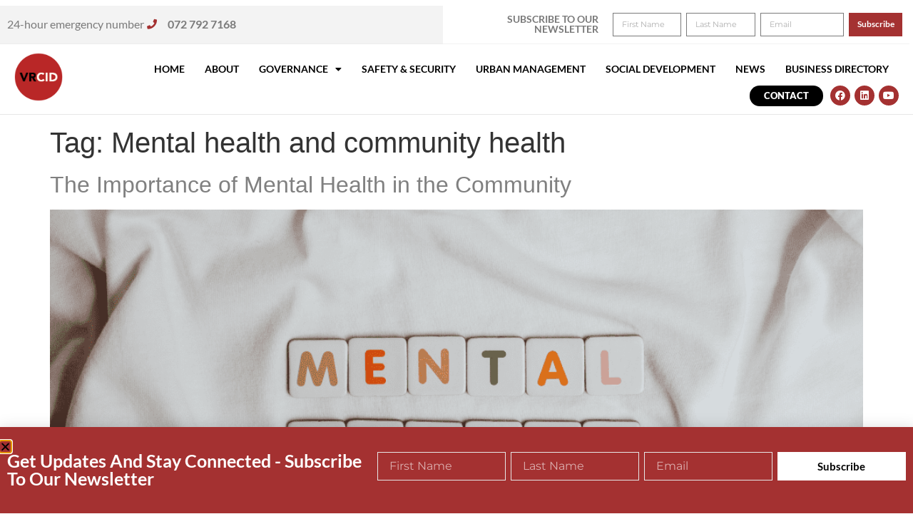

--- FILE ---
content_type: text/css
request_url: https://vrcid.co.za/wp-content/uploads/elementor/css/post-27.css?ver=1769062106
body_size: 25435
content:
.elementor-27 .elementor-element.elementor-element-a3dc59f:not(.elementor-motion-effects-element-type-background), .elementor-27 .elementor-element.elementor-element-a3dc59f > .elementor-motion-effects-container > .elementor-motion-effects-layer{background-color:var( --e-global-color-c018614 );}.elementor-27 .elementor-element.elementor-element-a3dc59f > .elementor-container{min-height:168px;}.elementor-27 .elementor-element.elementor-element-a3dc59f{transition:background 0.3s, border 0.3s, border-radius 0.3s, box-shadow 0.3s;margin-top:0px;margin-bottom:0px;padding:0px 0px 0px 0px;z-index:9999;}.elementor-27 .elementor-element.elementor-element-a3dc59f > .elementor-background-overlay{transition:background 0.3s, border-radius 0.3s, opacity 0.3s;}.elementor-27 .elementor-element.elementor-element-da580c7:not(.elementor-motion-effects-element-type-background), .elementor-27 .elementor-element.elementor-element-da580c7 > .elementor-motion-effects-container > .elementor-motion-effects-layer{background-color:var( --e-global-color-c018614 );}.elementor-27 .elementor-element.elementor-element-da580c7{transition:background 0.3s, border 0.3s, border-radius 0.3s, box-shadow 0.3s;margin-top:0px;margin-bottom:0px;padding:0px 0px 0px 0px;}.elementor-27 .elementor-element.elementor-element-da580c7 > .elementor-background-overlay{transition:background 0.3s, border-radius 0.3s, opacity 0.3s;}.elementor-27 .elementor-element.elementor-element-e6edb47:not(.elementor-motion-effects-element-type-background) > .elementor-widget-wrap, .elementor-27 .elementor-element.elementor-element-e6edb47 > .elementor-widget-wrap > .elementor-motion-effects-container > .elementor-motion-effects-layer{background-color:#E7E7E782;}.elementor-bc-flex-widget .elementor-27 .elementor-element.elementor-element-e6edb47.elementor-column .elementor-widget-wrap{align-items:center;}.elementor-27 .elementor-element.elementor-element-e6edb47.elementor-column.elementor-element[data-element_type="column"] > .elementor-widget-wrap.elementor-element-populated{align-content:center;align-items:center;}.elementor-27 .elementor-element.elementor-element-e6edb47 > .elementor-element-populated{border-style:solid;border-width:0px 0px 1px 0px;border-color:#E7E7E782;transition:background 0.3s, border 0.3s, border-radius 0.3s, box-shadow 0.3s;}.elementor-27 .elementor-element.elementor-element-e6edb47 > .elementor-element-populated > .elementor-background-overlay{transition:background 0.3s, border-radius 0.3s, opacity 0.3s;}.elementor-widget-icon-list .elementor-icon-list-item:not(:last-child):after{border-color:var( --e-global-color-text );}.elementor-widget-icon-list .elementor-icon-list-icon i{color:var( --e-global-color-primary );}.elementor-widget-icon-list .elementor-icon-list-icon svg{fill:var( --e-global-color-primary );}.elementor-widget-icon-list .elementor-icon-list-item > .elementor-icon-list-text, .elementor-widget-icon-list .elementor-icon-list-item > a{font-family:var( --e-global-typography-text-font-family ), Sans-serif;font-weight:var( --e-global-typography-text-font-weight );}.elementor-widget-icon-list .elementor-icon-list-text{color:var( --e-global-color-secondary );}.elementor-27 .elementor-element.elementor-element-3483e0c > .elementor-widget-container{padding:0% 3% 0% 0%;}.elementor-27 .elementor-element.elementor-element-3483e0c .elementor-icon-list-items:not(.elementor-inline-items) .elementor-icon-list-item:not(:last-child){padding-block-end:calc(10px/2);}.elementor-27 .elementor-element.elementor-element-3483e0c .elementor-icon-list-items:not(.elementor-inline-items) .elementor-icon-list-item:not(:first-child){margin-block-start:calc(10px/2);}.elementor-27 .elementor-element.elementor-element-3483e0c .elementor-icon-list-items.elementor-inline-items .elementor-icon-list-item{margin-inline:calc(10px/2);}.elementor-27 .elementor-element.elementor-element-3483e0c .elementor-icon-list-items.elementor-inline-items{margin-inline:calc(-10px/2);}.elementor-27 .elementor-element.elementor-element-3483e0c .elementor-icon-list-items.elementor-inline-items .elementor-icon-list-item:after{inset-inline-end:calc(-10px/2);}.elementor-27 .elementor-element.elementor-element-3483e0c .elementor-icon-list-icon i{color:var( --e-global-color-accent );transition:color 0.3s;}.elementor-27 .elementor-element.elementor-element-3483e0c .elementor-icon-list-icon svg{fill:var( --e-global-color-accent );transition:fill 0.3s;}.elementor-27 .elementor-element.elementor-element-3483e0c{--e-icon-list-icon-size:14px;--icon-vertical-offset:0px;}.elementor-27 .elementor-element.elementor-element-3483e0c .elementor-icon-list-icon{padding-inline-end:10px;}.elementor-27 .elementor-element.elementor-element-3483e0c .elementor-icon-list-item > .elementor-icon-list-text, .elementor-27 .elementor-element.elementor-element-3483e0c .elementor-icon-list-item > a{font-family:"Lato", Sans-serif;font-weight:400;}.elementor-27 .elementor-element.elementor-element-3483e0c .elementor-icon-list-text{color:var( --e-global-color-text );transition:color 0.3s;}.elementor-bc-flex-widget .elementor-27 .elementor-element.elementor-element-ef970e4.elementor-column .elementor-widget-wrap{align-items:center;}.elementor-27 .elementor-element.elementor-element-ef970e4.elementor-column.elementor-element[data-element_type="column"] > .elementor-widget-wrap.elementor-element-populated{align-content:center;align-items:center;}.elementor-27 .elementor-element.elementor-element-ef970e4 > .elementor-element-populated{border-style:solid;border-width:0px 0px 1px 0px;border-color:#E7E7E782;}.elementor-widget-heading .elementor-heading-title{font-family:var( --e-global-typography-primary-font-family ), Sans-serif;font-weight:var( --e-global-typography-primary-font-weight );color:var( --e-global-color-primary );}.elementor-27 .elementor-element.elementor-element-a7bcf73{text-align:end;}.elementor-27 .elementor-element.elementor-element-a7bcf73 .elementor-heading-title{font-family:"Lato", Sans-serif;font-size:14px;font-weight:600;text-transform:uppercase;color:var( --e-global-color-text );}.elementor-27 .elementor-element.elementor-element-d74c25d > .elementor-element-populated{border-style:solid;border-width:0px 0px 1px 0px;border-color:#E7E7E782;}.elementor-widget-form .elementor-field-group > label, .elementor-widget-form .elementor-field-subgroup label{color:var( --e-global-color-text );}.elementor-widget-form .elementor-field-group > label{font-family:var( --e-global-typography-text-font-family ), Sans-serif;font-weight:var( --e-global-typography-text-font-weight );}.elementor-widget-form .elementor-field-type-html{color:var( --e-global-color-text );font-family:var( --e-global-typography-text-font-family ), Sans-serif;font-weight:var( --e-global-typography-text-font-weight );}.elementor-widget-form .elementor-field-group .elementor-field{color:var( --e-global-color-text );}.elementor-widget-form .elementor-field-group .elementor-field, .elementor-widget-form .elementor-field-subgroup label{font-family:var( --e-global-typography-text-font-family ), Sans-serif;font-weight:var( --e-global-typography-text-font-weight );}.elementor-widget-form .elementor-button{font-family:var( --e-global-typography-accent-font-family ), Sans-serif;font-weight:var( --e-global-typography-accent-font-weight );}.elementor-widget-form .e-form__buttons__wrapper__button-next{background-color:var( --e-global-color-accent );}.elementor-widget-form .elementor-button[type="submit"]{background-color:var( --e-global-color-accent );}.elementor-widget-form .e-form__buttons__wrapper__button-previous{background-color:var( --e-global-color-accent );}.elementor-widget-form .elementor-message{font-family:var( --e-global-typography-text-font-family ), Sans-serif;font-weight:var( --e-global-typography-text-font-weight );}.elementor-widget-form .e-form__indicators__indicator, .elementor-widget-form .e-form__indicators__indicator__label{font-family:var( --e-global-typography-accent-font-family ), Sans-serif;font-weight:var( --e-global-typography-accent-font-weight );}.elementor-widget-form{--e-form-steps-indicator-inactive-primary-color:var( --e-global-color-text );--e-form-steps-indicator-active-primary-color:var( --e-global-color-accent );--e-form-steps-indicator-completed-primary-color:var( --e-global-color-accent );--e-form-steps-indicator-progress-color:var( --e-global-color-accent );--e-form-steps-indicator-progress-background-color:var( --e-global-color-text );--e-form-steps-indicator-progress-meter-color:var( --e-global-color-text );}.elementor-widget-form .e-form__indicators__indicator__progress__meter{font-family:var( --e-global-typography-accent-font-family ), Sans-serif;font-weight:var( --e-global-typography-accent-font-weight );}.elementor-27 .elementor-element.elementor-element-9e9dcbd .elementor-field-group{padding-right:calc( 7px/2 );padding-left:calc( 7px/2 );margin-bottom:10px;}.elementor-27 .elementor-element.elementor-element-9e9dcbd .elementor-form-fields-wrapper{margin-left:calc( -7px/2 );margin-right:calc( -7px/2 );margin-bottom:-10px;}.elementor-27 .elementor-element.elementor-element-9e9dcbd .elementor-field-group.recaptcha_v3-bottomleft, .elementor-27 .elementor-element.elementor-element-9e9dcbd .elementor-field-group.recaptcha_v3-bottomright{margin-bottom:0;}body.rtl .elementor-27 .elementor-element.elementor-element-9e9dcbd .elementor-labels-inline .elementor-field-group > label{padding-left:0px;}body:not(.rtl) .elementor-27 .elementor-element.elementor-element-9e9dcbd .elementor-labels-inline .elementor-field-group > label{padding-right:0px;}body .elementor-27 .elementor-element.elementor-element-9e9dcbd .elementor-labels-above .elementor-field-group > label{padding-bottom:0px;}.elementor-27 .elementor-element.elementor-element-9e9dcbd .elementor-field-group > label{font-family:"Lato", Sans-serif;font-weight:400;}.elementor-27 .elementor-element.elementor-element-9e9dcbd .elementor-field-type-html{padding-bottom:0px;font-family:"Lato", Sans-serif;font-weight:400;}.elementor-27 .elementor-element.elementor-element-9e9dcbd .elementor-field-group .elementor-field{color:var( --e-global-color-text );}.elementor-27 .elementor-element.elementor-element-9e9dcbd .elementor-field-group .elementor-field, .elementor-27 .elementor-element.elementor-element-9e9dcbd .elementor-field-subgroup label{font-family:"Montserrat", Sans-serif;font-size:11px;text-transform:capitalize;}.elementor-27 .elementor-element.elementor-element-9e9dcbd .elementor-field-group .elementor-field:not(.elementor-select-wrapper){border-color:var( --e-global-color-text );border-width:1px 1px 1px 1px;border-radius:0px 0px 0px 0px;}.elementor-27 .elementor-element.elementor-element-9e9dcbd .elementor-field-group .elementor-select-wrapper select{border-color:var( --e-global-color-text );border-width:1px 1px 1px 1px;border-radius:0px 0px 0px 0px;}.elementor-27 .elementor-element.elementor-element-9e9dcbd .elementor-field-group .elementor-select-wrapper::before{color:var( --e-global-color-text );}.elementor-27 .elementor-element.elementor-element-9e9dcbd .elementor-button{font-family:"Lato", Sans-serif;font-size:12px;font-weight:600;border-radius:0px 0px 0px 0px;padding:0px 10px 0px 10px;}.elementor-27 .elementor-element.elementor-element-9e9dcbd .e-form__buttons__wrapper__button-next{background-color:var( --e-global-color-accent );color:var( --e-global-color-c018614 );}.elementor-27 .elementor-element.elementor-element-9e9dcbd .elementor-button[type="submit"]{background-color:var( --e-global-color-accent );color:var( --e-global-color-c018614 );}.elementor-27 .elementor-element.elementor-element-9e9dcbd .elementor-button[type="submit"] svg *{fill:var( --e-global-color-c018614 );}.elementor-27 .elementor-element.elementor-element-9e9dcbd .e-form__buttons__wrapper__button-previous{background-color:var( --e-global-color-accent );color:#ffffff;}.elementor-27 .elementor-element.elementor-element-9e9dcbd .e-form__buttons__wrapper__button-next:hover{background-color:var( --e-global-color-primary );color:var( --e-global-color-c018614 );}.elementor-27 .elementor-element.elementor-element-9e9dcbd .elementor-button[type="submit"]:hover{background-color:var( --e-global-color-primary );color:var( --e-global-color-c018614 );}.elementor-27 .elementor-element.elementor-element-9e9dcbd .elementor-button[type="submit"]:hover svg *{fill:var( --e-global-color-c018614 );}.elementor-27 .elementor-element.elementor-element-9e9dcbd .e-form__buttons__wrapper__button-previous:hover{background-color:var( --e-global-color-primary );color:#ffffff;}.elementor-27 .elementor-element.elementor-element-9e9dcbd .elementor-message{font-family:"Montserrat", Sans-serif;font-size:16px;font-weight:300;}.elementor-27 .elementor-element.elementor-element-9e9dcbd .elementor-message.elementor-message-success{color:#011640;}.elementor-27 .elementor-element.elementor-element-9e9dcbd .elementor-message.elementor-message-danger{color:#011640;}.elementor-27 .elementor-element.elementor-element-9e9dcbd .elementor-message.elementor-help-inline{color:#011640;}.elementor-27 .elementor-element.elementor-element-9e9dcbd{--e-form-steps-indicators-spacing:20px;--e-form-steps-indicator-padding:30px;--e-form-steps-indicator-inactive-secondary-color:#ffffff;--e-form-steps-indicator-active-secondary-color:#ffffff;--e-form-steps-indicator-completed-secondary-color:#ffffff;--e-form-steps-divider-width:1px;--e-form-steps-divider-gap:10px;}.elementor-27 .elementor-element.elementor-element-98737f4:not(.elementor-motion-effects-element-type-background), .elementor-27 .elementor-element.elementor-element-98737f4 > .elementor-motion-effects-container > .elementor-motion-effects-layer{background-color:var( --e-global-color-c018614 );}.elementor-27 .elementor-element.elementor-element-98737f4{border-style:solid;border-width:0px 0px 1px 0px;border-color:var( --e-global-color-9730186 );transition:background 0.3s, border 0.3s, border-radius 0.3s, box-shadow 0.3s;margin-top:0px;margin-bottom:0px;padding:2px 10px 1px 10px;z-index:99;}.elementor-27 .elementor-element.elementor-element-98737f4 > .elementor-background-overlay{transition:background 0.3s, border-radius 0.3s, opacity 0.3s;}.elementor-27 .elementor-element.elementor-element-154978b > .elementor-element-populated{margin:0% 0% 0% 0%;--e-column-margin-right:0%;--e-column-margin-left:0%;}.elementor-widget-image .widget-image-caption{color:var( --e-global-color-text );font-family:var( --e-global-typography-text-font-family ), Sans-serif;font-weight:var( --e-global-typography-text-font-weight );}.ee-tooltip.ee-tooltip-e940d01.to--top,
							 .ee-tooltip.ee-tooltip-e940d01.to--bottom{margin-left:0px;}.ee-tooltip.ee-tooltip-e940d01.to--left,
							 .ee-tooltip.ee-tooltip-e940d01.to--right{margin-top:0px;}.elementor-bc-flex-widget .elementor-27 .elementor-element.elementor-element-e6aa74c.elementor-column .elementor-widget-wrap{align-items:center;}.elementor-27 .elementor-element.elementor-element-e6aa74c.elementor-column.elementor-element[data-element_type="column"] > .elementor-widget-wrap.elementor-element-populated{align-content:center;align-items:center;}.elementor-27 .elementor-element.elementor-element-e6aa74c.elementor-column > .elementor-widget-wrap{justify-content:flex-end;}.elementor-widget-nav-menu .elementor-nav-menu .elementor-item{font-family:var( --e-global-typography-primary-font-family ), Sans-serif;font-weight:var( --e-global-typography-primary-font-weight );}.elementor-widget-nav-menu .elementor-nav-menu--main .elementor-item{color:var( --e-global-color-text );fill:var( --e-global-color-text );}.elementor-widget-nav-menu .elementor-nav-menu--main .elementor-item:hover,
					.elementor-widget-nav-menu .elementor-nav-menu--main .elementor-item.elementor-item-active,
					.elementor-widget-nav-menu .elementor-nav-menu--main .elementor-item.highlighted,
					.elementor-widget-nav-menu .elementor-nav-menu--main .elementor-item:focus{color:var( --e-global-color-accent );fill:var( --e-global-color-accent );}.elementor-widget-nav-menu .elementor-nav-menu--main:not(.e--pointer-framed) .elementor-item:before,
					.elementor-widget-nav-menu .elementor-nav-menu--main:not(.e--pointer-framed) .elementor-item:after{background-color:var( --e-global-color-accent );}.elementor-widget-nav-menu .e--pointer-framed .elementor-item:before,
					.elementor-widget-nav-menu .e--pointer-framed .elementor-item:after{border-color:var( --e-global-color-accent );}.elementor-widget-nav-menu{--e-nav-menu-divider-color:var( --e-global-color-text );}.elementor-widget-nav-menu .elementor-nav-menu--dropdown .elementor-item, .elementor-widget-nav-menu .elementor-nav-menu--dropdown  .elementor-sub-item{font-family:var( --e-global-typography-accent-font-family ), Sans-serif;font-weight:var( --e-global-typography-accent-font-weight );}.elementor-27 .elementor-element.elementor-element-0b8c0e0{width:auto;max-width:auto;--e-nav-menu-horizontal-menu-item-margin:calc( 0px / 2 );}.elementor-27 .elementor-element.elementor-element-0b8c0e0 > .elementor-widget-container{margin:0px 0px 0px 0px;}.elementor-27 .elementor-element.elementor-element-0b8c0e0 .elementor-menu-toggle{margin-left:auto;background-color:var( --e-global-color-e810d3b );}.elementor-27 .elementor-element.elementor-element-0b8c0e0 .elementor-nav-menu .elementor-item{font-family:"Lato", Sans-serif;font-size:14px;font-weight:600;text-transform:uppercase;}.elementor-27 .elementor-element.elementor-element-0b8c0e0 .elementor-nav-menu--main .elementor-item{color:var( --e-global-color-primary );fill:var( --e-global-color-primary );padding-left:14px;padding-right:14px;}.elementor-27 .elementor-element.elementor-element-0b8c0e0 .elementor-nav-menu--main:not(.elementor-nav-menu--layout-horizontal) .elementor-nav-menu > li:not(:last-child){margin-bottom:0px;}.elementor-27 .elementor-element.elementor-element-0b8c0e0 .elementor-nav-menu--dropdown a, .elementor-27 .elementor-element.elementor-element-0b8c0e0 .elementor-menu-toggle{color:var( --e-global-color-primary );fill:var( --e-global-color-primary );}.elementor-27 .elementor-element.elementor-element-0b8c0e0 .elementor-nav-menu--dropdown{background-color:var( --e-global-color-c018614 );}.elementor-27 .elementor-element.elementor-element-0b8c0e0 .elementor-nav-menu--dropdown a:hover,
					.elementor-27 .elementor-element.elementor-element-0b8c0e0 .elementor-nav-menu--dropdown a:focus,
					.elementor-27 .elementor-element.elementor-element-0b8c0e0 .elementor-nav-menu--dropdown a.elementor-item-active,
					.elementor-27 .elementor-element.elementor-element-0b8c0e0 .elementor-nav-menu--dropdown a.highlighted,
					.elementor-27 .elementor-element.elementor-element-0b8c0e0 .elementor-menu-toggle:hover,
					.elementor-27 .elementor-element.elementor-element-0b8c0e0 .elementor-menu-toggle:focus{color:var( --e-global-color-accent );}.elementor-27 .elementor-element.elementor-element-0b8c0e0 .elementor-nav-menu--dropdown a:hover,
					.elementor-27 .elementor-element.elementor-element-0b8c0e0 .elementor-nav-menu--dropdown a:focus,
					.elementor-27 .elementor-element.elementor-element-0b8c0e0 .elementor-nav-menu--dropdown a.elementor-item-active,
					.elementor-27 .elementor-element.elementor-element-0b8c0e0 .elementor-nav-menu--dropdown a.highlighted{background-color:var( --e-global-color-c018614 );}.elementor-27 .elementor-element.elementor-element-0b8c0e0 .elementor-nav-menu--dropdown .elementor-item, .elementor-27 .elementor-element.elementor-element-0b8c0e0 .elementor-nav-menu--dropdown  .elementor-sub-item{font-family:"Lato", Sans-serif;font-weight:500;text-transform:uppercase;}.elementor-27 .elementor-element.elementor-element-0b8c0e0 div.elementor-menu-toggle{color:var( --e-global-color-primary );}.elementor-27 .elementor-element.elementor-element-0b8c0e0 div.elementor-menu-toggle svg{fill:var( --e-global-color-primary );}.elementor-27 .elementor-element.elementor-element-0b8c0e0 div.elementor-menu-toggle:hover, .elementor-27 .elementor-element.elementor-element-0b8c0e0 div.elementor-menu-toggle:focus{color:var( --e-global-color-accent );}.elementor-27 .elementor-element.elementor-element-0b8c0e0 div.elementor-menu-toggle:hover svg, .elementor-27 .elementor-element.elementor-element-0b8c0e0 div.elementor-menu-toggle:focus svg{fill:var( --e-global-color-accent );}.elementor-27 .elementor-element.elementor-element-0b8c0e0 .elementor-menu-toggle:hover, .elementor-27 .elementor-element.elementor-element-0b8c0e0 .elementor-menu-toggle:focus{background-color:var( --e-global-color-e810d3b );}.elementor-widget-button .elementor-button{background-color:var( --e-global-color-accent );font-family:var( --e-global-typography-accent-font-family ), Sans-serif;font-weight:var( --e-global-typography-accent-font-weight );}.elementor-27 .elementor-element.elementor-element-865e813 .elementor-button{background-color:var( --e-global-color-primary );font-family:"Lato", Sans-serif;font-size:13px;font-weight:800;text-transform:uppercase;border-radius:50px 50px 50px 50px;padding:8px 20px 8px 20px;}.elementor-27 .elementor-element.elementor-element-865e813 .elementor-button:hover, .elementor-27 .elementor-element.elementor-element-865e813 .elementor-button:focus{background-color:var( --e-global-color-accent );}.elementor-27 .elementor-element.elementor-element-865e813{width:auto;max-width:auto;}.elementor-27 .elementor-element.elementor-element-865e813 > .elementor-widget-container{margin:0px 10px 0px 10px;}.elementor-27 .elementor-element.elementor-element-3d08bb3{--grid-template-columns:repeat(0, auto);width:auto;max-width:auto;--icon-size:14px;--grid-column-gap:2px;--grid-row-gap:0px;}.elementor-27 .elementor-element.elementor-element-3d08bb3 .elementor-widget-container{text-align:right;}.elementor-27 .elementor-element.elementor-element-3d08bb3 .elementor-social-icon{background-color:var( --e-global-color-accent );}.elementor-27 .elementor-element.elementor-element-3d08bb3 .elementor-social-icon:hover{background-color:var( --e-global-color-primary );}.elementor-27 .elementor-element.elementor-element-3d08bb3 .elementor-social-icon:hover i{color:var( --e-global-color-c018614 );}.elementor-27 .elementor-element.elementor-element-3d08bb3 .elementor-social-icon:hover svg{fill:var( --e-global-color-c018614 );}.elementor-theme-builder-content-area{height:400px;}.elementor-location-header:before, .elementor-location-footer:before{content:"";display:table;clear:both;}@media(max-width:1024px){.elementor-27 .elementor-element.elementor-element-a3dc59f > .elementor-container{min-height:148px;}.elementor-27 .elementor-element.elementor-element-3483e0c .elementor-icon-list-item > .elementor-icon-list-text, .elementor-27 .elementor-element.elementor-element-3483e0c .elementor-icon-list-item > a{font-size:12px;}.elementor-27 .elementor-element.elementor-element-a7bcf73 .elementor-heading-title{font-size:12px;}.elementor-27 .elementor-element.elementor-element-9e9dcbd .elementor-field-group > label{font-size:12px;}.elementor-27 .elementor-element.elementor-element-9e9dcbd .elementor-field-type-html{font-size:12px;}.elementor-27 .elementor-element.elementor-element-9e9dcbd .elementor-field-group .elementor-field, .elementor-27 .elementor-element.elementor-element-9e9dcbd .elementor-field-subgroup label{font-size:14px;}.elementor-27 .elementor-element.elementor-element-0b8c0e0 > .elementor-widget-container{margin:0px 0px 0px 0px;}}@media(max-width:767px){.elementor-27 .elementor-element.elementor-element-a3dc59f > .elementor-container{min-height:59px;}.elementor-27 .elementor-element.elementor-element-a3dc59f{margin-top:0px;margin-bottom:0px;}.elementor-27 .elementor-element.elementor-element-da580c7{margin-top:0px;margin-bottom:0px;padding:0px 0px 0px 0px;}.elementor-27 .elementor-element.elementor-element-3483e0c .elementor-icon-list-item > .elementor-icon-list-text, .elementor-27 .elementor-element.elementor-element-3483e0c .elementor-icon-list-item > a{font-size:12px;}.elementor-27 .elementor-element.elementor-element-9e9dcbd .elementor-field-group .elementor-field, .elementor-27 .elementor-element.elementor-element-9e9dcbd .elementor-field-subgroup label{font-size:12px;}.elementor-27 .elementor-element.elementor-element-98737f4{margin-top:0px;margin-bottom:0px;padding:2px 2px 2px 2px;}.elementor-27 .elementor-element.elementor-element-154978b{width:20%;}.elementor-27 .elementor-element.elementor-element-e6aa74c{width:80%;}.elementor-27 .elementor-element.elementor-element-0b8c0e0 > .elementor-widget-container{margin:0px 0px 0px 0px;}.elementor-27 .elementor-element.elementor-element-0b8c0e0 .elementor-nav-menu--main > .elementor-nav-menu > li > .elementor-nav-menu--dropdown, .elementor-27 .elementor-element.elementor-element-0b8c0e0 .elementor-nav-menu__container.elementor-nav-menu--dropdown{margin-top:16px !important;}}@media(min-width:768px){.elementor-27 .elementor-element.elementor-element-9d467c2{width:100%;}.elementor-27 .elementor-element.elementor-element-e6edb47{width:48.503%;}.elementor-27 .elementor-element.elementor-element-ef970e4{width:17.807%;}.elementor-27 .elementor-element.elementor-element-154978b{width:7%;}.elementor-27 .elementor-element.elementor-element-e6aa74c{width:93%;}}@media(max-width:1024px) and (min-width:768px){.elementor-27 .elementor-element.elementor-element-154978b{width:12%;}.elementor-27 .elementor-element.elementor-element-e6aa74c{width:88%;}}

--- FILE ---
content_type: text/css
request_url: https://vrcid.co.za/wp-content/uploads/elementor/css/post-433.css?ver=1769062106
body_size: 9839
content:
.elementor-433 .elementor-element.elementor-element-947f12e:not(.elementor-motion-effects-element-type-background), .elementor-433 .elementor-element.elementor-element-947f12e > .elementor-motion-effects-container > .elementor-motion-effects-layer{background-color:var( --e-global-color-accent );}.elementor-433 .elementor-element.elementor-element-947f12e > .elementor-container{max-width:1280px;}.elementor-433 .elementor-element.elementor-element-947f12e{transition:background 0.3s, border 0.3s, border-radius 0.3s, box-shadow 0.3s;padding:2% 0% 2% 0%;}.elementor-433 .elementor-element.elementor-element-947f12e > .elementor-background-overlay{transition:background 0.3s, border-radius 0.3s, opacity 0.3s;}.elementor-widget-heading .elementor-heading-title{font-family:var( --e-global-typography-primary-font-family ), Sans-serif;font-weight:var( --e-global-typography-primary-font-weight );color:var( --e-global-color-primary );}.elementor-433 .elementor-element.elementor-element-ba8b2b3 .elementor-heading-title{font-family:"Lato", Sans-serif;font-size:25px;font-weight:600;color:var( --e-global-color-c018614 );}.elementor-widget-form .elementor-field-group > label, .elementor-widget-form .elementor-field-subgroup label{color:var( --e-global-color-text );}.elementor-widget-form .elementor-field-group > label{font-family:var( --e-global-typography-text-font-family ), Sans-serif;font-weight:var( --e-global-typography-text-font-weight );}.elementor-widget-form .elementor-field-type-html{color:var( --e-global-color-text );font-family:var( --e-global-typography-text-font-family ), Sans-serif;font-weight:var( --e-global-typography-text-font-weight );}.elementor-widget-form .elementor-field-group .elementor-field{color:var( --e-global-color-text );}.elementor-widget-form .elementor-field-group .elementor-field, .elementor-widget-form .elementor-field-subgroup label{font-family:var( --e-global-typography-text-font-family ), Sans-serif;font-weight:var( --e-global-typography-text-font-weight );}.elementor-widget-form .elementor-button{font-family:var( --e-global-typography-accent-font-family ), Sans-serif;font-weight:var( --e-global-typography-accent-font-weight );}.elementor-widget-form .e-form__buttons__wrapper__button-next{background-color:var( --e-global-color-accent );}.elementor-widget-form .elementor-button[type="submit"]{background-color:var( --e-global-color-accent );}.elementor-widget-form .e-form__buttons__wrapper__button-previous{background-color:var( --e-global-color-accent );}.elementor-widget-form .elementor-message{font-family:var( --e-global-typography-text-font-family ), Sans-serif;font-weight:var( --e-global-typography-text-font-weight );}.elementor-widget-form .e-form__indicators__indicator, .elementor-widget-form .e-form__indicators__indicator__label{font-family:var( --e-global-typography-accent-font-family ), Sans-serif;font-weight:var( --e-global-typography-accent-font-weight );}.elementor-widget-form{--e-form-steps-indicator-inactive-primary-color:var( --e-global-color-text );--e-form-steps-indicator-active-primary-color:var( --e-global-color-accent );--e-form-steps-indicator-completed-primary-color:var( --e-global-color-accent );--e-form-steps-indicator-progress-color:var( --e-global-color-accent );--e-form-steps-indicator-progress-background-color:var( --e-global-color-text );--e-form-steps-indicator-progress-meter-color:var( --e-global-color-text );}.elementor-widget-form .e-form__indicators__indicator__progress__meter{font-family:var( --e-global-typography-accent-font-family ), Sans-serif;font-weight:var( --e-global-typography-accent-font-weight );}.elementor-433 .elementor-element.elementor-element-662e3a7 .elementor-field-group{padding-right:calc( 7px/2 );padding-left:calc( 7px/2 );margin-bottom:10px;}.elementor-433 .elementor-element.elementor-element-662e3a7 .elementor-form-fields-wrapper{margin-left:calc( -7px/2 );margin-right:calc( -7px/2 );margin-bottom:-10px;}.elementor-433 .elementor-element.elementor-element-662e3a7 .elementor-field-group.recaptcha_v3-bottomleft, .elementor-433 .elementor-element.elementor-element-662e3a7 .elementor-field-group.recaptcha_v3-bottomright{margin-bottom:0;}body.rtl .elementor-433 .elementor-element.elementor-element-662e3a7 .elementor-labels-inline .elementor-field-group > label{padding-left:0px;}body:not(.rtl) .elementor-433 .elementor-element.elementor-element-662e3a7 .elementor-labels-inline .elementor-field-group > label{padding-right:0px;}body .elementor-433 .elementor-element.elementor-element-662e3a7 .elementor-labels-above .elementor-field-group > label{padding-bottom:0px;}.elementor-433 .elementor-element.elementor-element-662e3a7 .elementor-field-type-html{padding-bottom:0px;}.elementor-433 .elementor-element.elementor-element-662e3a7 .elementor-field-group .elementor-field{color:var( --e-global-color-c018614 );}.elementor-433 .elementor-element.elementor-element-662e3a7 .elementor-field-group .elementor-field, .elementor-433 .elementor-element.elementor-element-662e3a7 .elementor-field-subgroup label{font-family:"Montserrat", Sans-serif;font-size:16px;text-transform:capitalize;}.elementor-433 .elementor-element.elementor-element-662e3a7 .elementor-field-group .elementor-field:not(.elementor-select-wrapper){border-color:var( --e-global-color-9730186 );border-width:1px 1px 1px 1px;border-radius:0px 0px 0px 0px;}.elementor-433 .elementor-element.elementor-element-662e3a7 .elementor-field-group .elementor-select-wrapper select{border-color:var( --e-global-color-9730186 );border-width:1px 1px 1px 1px;border-radius:0px 0px 0px 0px;}.elementor-433 .elementor-element.elementor-element-662e3a7 .elementor-field-group .elementor-select-wrapper::before{color:var( --e-global-color-9730186 );}.elementor-433 .elementor-element.elementor-element-662e3a7 .elementor-button{font-family:var( --e-global-typography-primary-font-family ), Sans-serif;font-weight:var( --e-global-typography-primary-font-weight );border-radius:0px 0px 0px 0px;}.elementor-433 .elementor-element.elementor-element-662e3a7 .e-form__buttons__wrapper__button-next{background-color:var( --e-global-color-c018614 );color:var( --e-global-color-primary );}.elementor-433 .elementor-element.elementor-element-662e3a7 .elementor-button[type="submit"]{background-color:var( --e-global-color-c018614 );color:var( --e-global-color-primary );}.elementor-433 .elementor-element.elementor-element-662e3a7 .elementor-button[type="submit"] svg *{fill:var( --e-global-color-primary );}.elementor-433 .elementor-element.elementor-element-662e3a7 .e-form__buttons__wrapper__button-previous{background-color:var( --e-global-color-c018614 );color:#ffffff;}.elementor-433 .elementor-element.elementor-element-662e3a7 .e-form__buttons__wrapper__button-next:hover{background-color:#FFD6D6;color:#011640;}.elementor-433 .elementor-element.elementor-element-662e3a7 .elementor-button[type="submit"]:hover{background-color:#FFD6D6;color:#011640;}.elementor-433 .elementor-element.elementor-element-662e3a7 .elementor-button[type="submit"]:hover svg *{fill:#011640;}.elementor-433 .elementor-element.elementor-element-662e3a7 .e-form__buttons__wrapper__button-previous:hover{color:#ffffff;}.elementor-433 .elementor-element.elementor-element-662e3a7 .elementor-message{font-family:"Montserrat", Sans-serif;font-size:16px;font-weight:300;}.elementor-433 .elementor-element.elementor-element-662e3a7 .elementor-message.elementor-message-success{color:#011640;}.elementor-433 .elementor-element.elementor-element-662e3a7 .elementor-message.elementor-message-danger{color:#011640;}.elementor-433 .elementor-element.elementor-element-662e3a7 .elementor-message.elementor-help-inline{color:#011640;}.elementor-433 .elementor-element.elementor-element-662e3a7{--e-form-steps-indicators-spacing:20px;--e-form-steps-indicator-padding:30px;--e-form-steps-indicator-inactive-secondary-color:#ffffff;--e-form-steps-indicator-active-secondary-color:#ffffff;--e-form-steps-indicator-completed-secondary-color:#ffffff;--e-form-steps-divider-width:1px;--e-form-steps-divider-gap:10px;}#elementor-popup-modal-433 .dialog-widget-content{animation-duration:0.6s;box-shadow:2px 8px 23px 3px rgba(0,0,0,0.2);}#elementor-popup-modal-433 .dialog-message{width:100vw;height:auto;}#elementor-popup-modal-433{justify-content:center;align-items:flex-end;}#elementor-popup-modal-433 .dialog-close-button{display:flex;}#elementor-popup-modal-433 .dialog-close-button i{color:var( --e-global-color-primary );}#elementor-popup-modal-433 .dialog-close-button svg{fill:var( --e-global-color-primary );}#elementor-popup-modal-433 .dialog-close-button:hover i{color:var( --e-global-color-c018614 );}@media(max-width:1024px){.elementor-433 .elementor-element.elementor-element-947f12e{padding:2% 2% 2% 2%;}.elementor-433 .elementor-element.elementor-element-ba8b2b3{text-align:center;}.elementor-433 .elementor-element.elementor-element-ba8b2b3 .elementor-heading-title{font-size:20px;}.elementor-433 .elementor-element.elementor-element-662e3a7 .elementor-field-group .elementor-field, .elementor-433 .elementor-element.elementor-element-662e3a7 .elementor-field-subgroup label{font-size:14px;}}@media(max-width:767px){.elementor-433 .elementor-element.elementor-element-947f12e{padding:5% 5% 5% 5%;}.elementor-433 .elementor-element.elementor-element-662e3a7 .elementor-field-group .elementor-field, .elementor-433 .elementor-element.elementor-element-662e3a7 .elementor-field-subgroup label{font-size:12px;}}@media(min-width:768px){.elementor-433 .elementor-element.elementor-element-f2c0bdb{width:40.526%;}.elementor-433 .elementor-element.elementor-element-bd0573b{width:59.474%;}}@media(max-width:1024px) and (min-width:768px){.elementor-433 .elementor-element.elementor-element-f2c0bdb{width:100%;}.elementor-433 .elementor-element.elementor-element-bd0573b{width:100%;}}

--- FILE ---
content_type: text/css
request_url: https://vrcid.co.za/wp-content/uploads/elementor/css/post-560.css?ver=1654548843
body_size: 4637
content:
.elementor-560 .elementor-element.elementor-element-fc03a28 > .elementor-container > .elementor-column > .elementor-widget-wrap{align-content:flex-start;align-items:flex-start;}.elementor-560 .elementor-element.elementor-element-fc03a28 > .elementor-container{max-width:450px;}.elementor-widget-theme-post-featured-image .widget-image-caption{color:var( --e-global-color-text );font-family:var( --e-global-typography-text-font-family ), Sans-serif;font-weight:var( --e-global-typography-text-font-weight );}.ee-tooltip.ee-tooltip-a25744f.to--top,
							 .ee-tooltip.ee-tooltip-a25744f.to--bottom{margin-left:0px;}.ee-tooltip.ee-tooltip-a25744f.to--left,
							 .ee-tooltip.ee-tooltip-a25744f.to--right{margin-top:0px;}.elementor-560 .elementor-element.elementor-element-a25744f img{width:100%;height:140px;object-fit:cover;object-position:center center;}.elementor-bc-flex-widget .elementor-560 .elementor-element.elementor-element-2e1fde5.elementor-column .elementor-widget-wrap{align-items:flex-start;}.elementor-560 .elementor-element.elementor-element-2e1fde5.elementor-column.elementor-element[data-element_type="column"] > .elementor-widget-wrap.elementor-element-populated{align-content:flex-start;align-items:flex-start;}.elementor-560 .elementor-element.elementor-element-2e1fde5 > .elementor-element-populated{padding:0% 0% 0% 6%;}.elementor-widget-heading .elementor-heading-title{font-family:var( --e-global-typography-primary-font-family ), Sans-serif;font-weight:var( --e-global-typography-primary-font-weight );color:var( --e-global-color-primary );}.elementor-560 .elementor-element.elementor-element-4fd932e .elementor-heading-title{font-family:"Lato", Sans-serif;font-size:18px;font-weight:600;}.elementor-widget-icon-list .elementor-icon-list-item:not(:last-child):after{border-color:var( --e-global-color-text );}.elementor-widget-icon-list .elementor-icon-list-icon i{color:var( --e-global-color-primary );}.elementor-widget-icon-list .elementor-icon-list-icon svg{fill:var( --e-global-color-primary );}.elementor-widget-icon-list .elementor-icon-list-item > .elementor-icon-list-text, .elementor-widget-icon-list .elementor-icon-list-item > a{font-family:var( --e-global-typography-text-font-family ), Sans-serif;font-weight:var( --e-global-typography-text-font-weight );}.elementor-widget-icon-list .elementor-icon-list-text{color:var( --e-global-color-secondary );}.elementor-560 .elementor-element.elementor-element-98f2fb6 > .elementor-widget-container{margin:-2% 0% 0% 0%;}.elementor-560 .elementor-element.elementor-element-98f2fb6 .elementor-icon-list-items:not(.elementor-inline-items) .elementor-icon-list-item:not(:last-child){padding-block-end:calc(10px/2);}.elementor-560 .elementor-element.elementor-element-98f2fb6 .elementor-icon-list-items:not(.elementor-inline-items) .elementor-icon-list-item:not(:first-child){margin-block-start:calc(10px/2);}.elementor-560 .elementor-element.elementor-element-98f2fb6 .elementor-icon-list-items.elementor-inline-items .elementor-icon-list-item{margin-inline:calc(10px/2);}.elementor-560 .elementor-element.elementor-element-98f2fb6 .elementor-icon-list-items.elementor-inline-items{margin-inline:calc(-10px/2);}.elementor-560 .elementor-element.elementor-element-98f2fb6 .elementor-icon-list-items.elementor-inline-items .elementor-icon-list-item:after{inset-inline-end:calc(-10px/2);}.elementor-560 .elementor-element.elementor-element-98f2fb6 .elementor-icon-list-icon i{transition:color 0.3s;}.elementor-560 .elementor-element.elementor-element-98f2fb6 .elementor-icon-list-icon svg{transition:fill 0.3s;}.elementor-560 .elementor-element.elementor-element-98f2fb6{--e-icon-list-icon-size:14px;--icon-vertical-offset:0px;}.elementor-560 .elementor-element.elementor-element-98f2fb6 .elementor-icon-list-item > .elementor-icon-list-text, .elementor-560 .elementor-element.elementor-element-98f2fb6 .elementor-icon-list-item > a{font-family:"Lato", Sans-serif;font-size:14px;font-weight:400;line-height:17px;}.elementor-560 .elementor-element.elementor-element-98f2fb6 .elementor-icon-list-text{color:var( --e-global-color-text );transition:color 0.3s;}@media(max-width:1024px){.elementor-560 .elementor-element.elementor-element-a25744f img{height:154px;}}@media(min-width:768px){.elementor-560 .elementor-element.elementor-element-498cbd4{width:34.701%;}.elementor-560 .elementor-element.elementor-element-2e1fde5{width:65.299%;}}@media(max-width:767px){.elementor-560 .elementor-element.elementor-element-a25744f img{width:100%;height:285px;}.elementor-560 .elementor-element.elementor-element-2e1fde5 > .elementor-element-populated{padding:5% 5% 5% 5%;}}